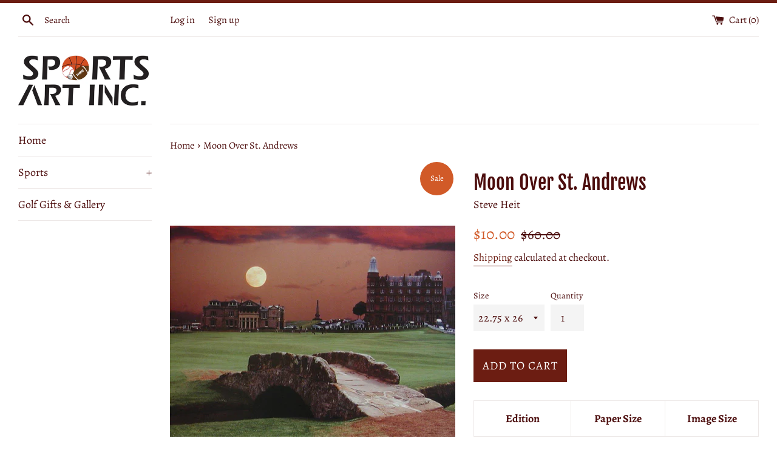

--- FILE ---
content_type: text/html; charset=utf-8
request_url: https://sportsartinc.com/products/moon-over-st-andrews
body_size: 17370
content:
<!doctype html>
<html class="supports-no-js" lang="en">
<head>
  <meta charset="utf-8">
  <meta http-equiv="X-UA-Compatible" content="IE=edge,chrome=1">
  <meta name="viewport" content="width=device-width,initial-scale=1">
  <meta name="theme-color" content="">
  <link rel="canonical" href="https://sportsartinc.com/products/moon-over-st-andrews">

  

  <title>
  Moon Over St. Andrews &ndash; Sports Art Inc
  </title>

  
    <meta name="description" content="As a golfer you will find little else quite as breathtaking as the moon setting over the clubhouse &amp; Swilcan bridge at St Andrews Old golf course.">
  

  <!-- /snippets/social-meta-tags.liquid -->




<meta property="og:site_name" content="Sports Art Inc">
<meta property="og:url" content="https://sportsartinc.com/products/moon-over-st-andrews">
<meta property="og:title" content="Moon Over St. Andrews">
<meta property="og:type" content="product">
<meta property="og:description" content="As a golfer you will find little else quite as breathtaking as the moon setting over the clubhouse &amp; Swilcan bridge at St Andrews Old golf course.">

  <meta property="og:price:amount" content="10.00">
  <meta property="og:price:currency" content="USD">

<meta property="og:image" content="http://sportsartinc.com/cdn/shop/products/H501_1200x1200.jpg?v=1601653963">
<meta property="og:image:secure_url" content="https://sportsartinc.com/cdn/shop/products/H501_1200x1200.jpg?v=1601653963">


<meta name="twitter:card" content="summary_large_image">
<meta name="twitter:title" content="Moon Over St. Andrews">
<meta name="twitter:description" content="As a golfer you will find little else quite as breathtaking as the moon setting over the clubhouse &amp; Swilcan bridge at St Andrews Old golf course.">


  <script>
    document.documentElement.className = document.documentElement.className.replace('supports-no-js', 'supports-js');

    var theme = {
      mapStrings: {
        addressError: "Error looking up that address",
        addressNoResults: "No results for that address",
        addressQueryLimit: "You have exceeded the Google API usage limit. Consider upgrading to a \u003ca href=\"https:\/\/developers.google.com\/maps\/premium\/usage-limits\"\u003ePremium Plan\u003c\/a\u003e.",
        authError: "There was a problem authenticating your Google Maps account."
      }
    }
  </script>

  <link href="//sportsartinc.com/cdn/shop/t/3/assets/theme.scss.css?v=126410841153634080621759261076" rel="stylesheet" type="text/css" media="all" />

  <script>window.performance && window.performance.mark && window.performance.mark('shopify.content_for_header.start');</script><meta id="shopify-digital-wallet" name="shopify-digital-wallet" content="/47371976868/digital_wallets/dialog">
<meta name="shopify-checkout-api-token" content="dadadbad083f1f5ecffa68971c42d61e">
<meta id="in-context-paypal-metadata" data-shop-id="47371976868" data-venmo-supported="false" data-environment="production" data-locale="en_US" data-paypal-v4="true" data-currency="USD">
<link rel="alternate" type="application/json+oembed" href="https://sportsartinc.com/products/moon-over-st-andrews.oembed">
<script async="async" src="/checkouts/internal/preloads.js?locale=en-US"></script>
<link rel="preconnect" href="https://shop.app" crossorigin="anonymous">
<script async="async" src="https://shop.app/checkouts/internal/preloads.js?locale=en-US&shop_id=47371976868" crossorigin="anonymous"></script>
<script id="apple-pay-shop-capabilities" type="application/json">{"shopId":47371976868,"countryCode":"US","currencyCode":"USD","merchantCapabilities":["supports3DS"],"merchantId":"gid:\/\/shopify\/Shop\/47371976868","merchantName":"Sports Art Inc","requiredBillingContactFields":["postalAddress","email"],"requiredShippingContactFields":["postalAddress","email"],"shippingType":"shipping","supportedNetworks":["visa","masterCard","amex","discover","elo","jcb"],"total":{"type":"pending","label":"Sports Art Inc","amount":"1.00"},"shopifyPaymentsEnabled":true,"supportsSubscriptions":true}</script>
<script id="shopify-features" type="application/json">{"accessToken":"dadadbad083f1f5ecffa68971c42d61e","betas":["rich-media-storefront-analytics"],"domain":"sportsartinc.com","predictiveSearch":true,"shopId":47371976868,"locale":"en"}</script>
<script>var Shopify = Shopify || {};
Shopify.shop = "sports-art-inc.myshopify.com";
Shopify.locale = "en";
Shopify.currency = {"active":"USD","rate":"1.0"};
Shopify.country = "US";
Shopify.theme = {"name":"Simple","id":110804762788,"schema_name":"Simple","schema_version":"12.0.4","theme_store_id":578,"role":"main"};
Shopify.theme.handle = "null";
Shopify.theme.style = {"id":null,"handle":null};
Shopify.cdnHost = "sportsartinc.com/cdn";
Shopify.routes = Shopify.routes || {};
Shopify.routes.root = "/";</script>
<script type="module">!function(o){(o.Shopify=o.Shopify||{}).modules=!0}(window);</script>
<script>!function(o){function n(){var o=[];function n(){o.push(Array.prototype.slice.apply(arguments))}return n.q=o,n}var t=o.Shopify=o.Shopify||{};t.loadFeatures=n(),t.autoloadFeatures=n()}(window);</script>
<script>
  window.ShopifyPay = window.ShopifyPay || {};
  window.ShopifyPay.apiHost = "shop.app\/pay";
  window.ShopifyPay.redirectState = null;
</script>
<script id="shop-js-analytics" type="application/json">{"pageType":"product"}</script>
<script defer="defer" async type="module" src="//sportsartinc.com/cdn/shopifycloud/shop-js/modules/v2/client.init-shop-cart-sync_BdyHc3Nr.en.esm.js"></script>
<script defer="defer" async type="module" src="//sportsartinc.com/cdn/shopifycloud/shop-js/modules/v2/chunk.common_Daul8nwZ.esm.js"></script>
<script type="module">
  await import("//sportsartinc.com/cdn/shopifycloud/shop-js/modules/v2/client.init-shop-cart-sync_BdyHc3Nr.en.esm.js");
await import("//sportsartinc.com/cdn/shopifycloud/shop-js/modules/v2/chunk.common_Daul8nwZ.esm.js");

  window.Shopify.SignInWithShop?.initShopCartSync?.({"fedCMEnabled":true,"windoidEnabled":true});

</script>
<script>
  window.Shopify = window.Shopify || {};
  if (!window.Shopify.featureAssets) window.Shopify.featureAssets = {};
  window.Shopify.featureAssets['shop-js'] = {"shop-cart-sync":["modules/v2/client.shop-cart-sync_QYOiDySF.en.esm.js","modules/v2/chunk.common_Daul8nwZ.esm.js"],"init-fed-cm":["modules/v2/client.init-fed-cm_DchLp9rc.en.esm.js","modules/v2/chunk.common_Daul8nwZ.esm.js"],"shop-button":["modules/v2/client.shop-button_OV7bAJc5.en.esm.js","modules/v2/chunk.common_Daul8nwZ.esm.js"],"init-windoid":["modules/v2/client.init-windoid_DwxFKQ8e.en.esm.js","modules/v2/chunk.common_Daul8nwZ.esm.js"],"shop-cash-offers":["modules/v2/client.shop-cash-offers_DWtL6Bq3.en.esm.js","modules/v2/chunk.common_Daul8nwZ.esm.js","modules/v2/chunk.modal_CQq8HTM6.esm.js"],"shop-toast-manager":["modules/v2/client.shop-toast-manager_CX9r1SjA.en.esm.js","modules/v2/chunk.common_Daul8nwZ.esm.js"],"init-shop-email-lookup-coordinator":["modules/v2/client.init-shop-email-lookup-coordinator_UhKnw74l.en.esm.js","modules/v2/chunk.common_Daul8nwZ.esm.js"],"pay-button":["modules/v2/client.pay-button_DzxNnLDY.en.esm.js","modules/v2/chunk.common_Daul8nwZ.esm.js"],"avatar":["modules/v2/client.avatar_BTnouDA3.en.esm.js"],"init-shop-cart-sync":["modules/v2/client.init-shop-cart-sync_BdyHc3Nr.en.esm.js","modules/v2/chunk.common_Daul8nwZ.esm.js"],"shop-login-button":["modules/v2/client.shop-login-button_D8B466_1.en.esm.js","modules/v2/chunk.common_Daul8nwZ.esm.js","modules/v2/chunk.modal_CQq8HTM6.esm.js"],"init-customer-accounts-sign-up":["modules/v2/client.init-customer-accounts-sign-up_C8fpPm4i.en.esm.js","modules/v2/client.shop-login-button_D8B466_1.en.esm.js","modules/v2/chunk.common_Daul8nwZ.esm.js","modules/v2/chunk.modal_CQq8HTM6.esm.js"],"init-shop-for-new-customer-accounts":["modules/v2/client.init-shop-for-new-customer-accounts_CVTO0Ztu.en.esm.js","modules/v2/client.shop-login-button_D8B466_1.en.esm.js","modules/v2/chunk.common_Daul8nwZ.esm.js","modules/v2/chunk.modal_CQq8HTM6.esm.js"],"init-customer-accounts":["modules/v2/client.init-customer-accounts_dRgKMfrE.en.esm.js","modules/v2/client.shop-login-button_D8B466_1.en.esm.js","modules/v2/chunk.common_Daul8nwZ.esm.js","modules/v2/chunk.modal_CQq8HTM6.esm.js"],"shop-follow-button":["modules/v2/client.shop-follow-button_CkZpjEct.en.esm.js","modules/v2/chunk.common_Daul8nwZ.esm.js","modules/v2/chunk.modal_CQq8HTM6.esm.js"],"lead-capture":["modules/v2/client.lead-capture_BntHBhfp.en.esm.js","modules/v2/chunk.common_Daul8nwZ.esm.js","modules/v2/chunk.modal_CQq8HTM6.esm.js"],"checkout-modal":["modules/v2/client.checkout-modal_CfxcYbTm.en.esm.js","modules/v2/chunk.common_Daul8nwZ.esm.js","modules/v2/chunk.modal_CQq8HTM6.esm.js"],"shop-login":["modules/v2/client.shop-login_Da4GZ2H6.en.esm.js","modules/v2/chunk.common_Daul8nwZ.esm.js","modules/v2/chunk.modal_CQq8HTM6.esm.js"],"payment-terms":["modules/v2/client.payment-terms_MV4M3zvL.en.esm.js","modules/v2/chunk.common_Daul8nwZ.esm.js","modules/v2/chunk.modal_CQq8HTM6.esm.js"]};
</script>
<script id="__st">var __st={"a":47371976868,"offset":-21600,"reqid":"4b36350f-ef2f-491f-8206-9f6dbf969e29-1768969434","pageurl":"sportsartinc.com\/products\/moon-over-st-andrews","u":"130993d243dc","p":"product","rtyp":"product","rid":5636213768356};</script>
<script>window.ShopifyPaypalV4VisibilityTracking = true;</script>
<script id="captcha-bootstrap">!function(){'use strict';const t='contact',e='account',n='new_comment',o=[[t,t],['blogs',n],['comments',n],[t,'customer']],c=[[e,'customer_login'],[e,'guest_login'],[e,'recover_customer_password'],[e,'create_customer']],r=t=>t.map((([t,e])=>`form[action*='/${t}']:not([data-nocaptcha='true']) input[name='form_type'][value='${e}']`)).join(','),a=t=>()=>t?[...document.querySelectorAll(t)].map((t=>t.form)):[];function s(){const t=[...o],e=r(t);return a(e)}const i='password',u='form_key',d=['recaptcha-v3-token','g-recaptcha-response','h-captcha-response',i],f=()=>{try{return window.sessionStorage}catch{return}},m='__shopify_v',_=t=>t.elements[u];function p(t,e,n=!1){try{const o=window.sessionStorage,c=JSON.parse(o.getItem(e)),{data:r}=function(t){const{data:e,action:n}=t;return t[m]||n?{data:e,action:n}:{data:t,action:n}}(c);for(const[e,n]of Object.entries(r))t.elements[e]&&(t.elements[e].value=n);n&&o.removeItem(e)}catch(o){console.error('form repopulation failed',{error:o})}}const l='form_type',E='cptcha';function T(t){t.dataset[E]=!0}const w=window,h=w.document,L='Shopify',v='ce_forms',y='captcha';let A=!1;((t,e)=>{const n=(g='f06e6c50-85a8-45c8-87d0-21a2b65856fe',I='https://cdn.shopify.com/shopifycloud/storefront-forms-hcaptcha/ce_storefront_forms_captcha_hcaptcha.v1.5.2.iife.js',D={infoText:'Protected by hCaptcha',privacyText:'Privacy',termsText:'Terms'},(t,e,n)=>{const o=w[L][v],c=o.bindForm;if(c)return c(t,g,e,D).then(n);var r;o.q.push([[t,g,e,D],n]),r=I,A||(h.body.append(Object.assign(h.createElement('script'),{id:'captcha-provider',async:!0,src:r})),A=!0)});var g,I,D;w[L]=w[L]||{},w[L][v]=w[L][v]||{},w[L][v].q=[],w[L][y]=w[L][y]||{},w[L][y].protect=function(t,e){n(t,void 0,e),T(t)},Object.freeze(w[L][y]),function(t,e,n,w,h,L){const[v,y,A,g]=function(t,e,n){const i=e?o:[],u=t?c:[],d=[...i,...u],f=r(d),m=r(i),_=r(d.filter((([t,e])=>n.includes(e))));return[a(f),a(m),a(_),s()]}(w,h,L),I=t=>{const e=t.target;return e instanceof HTMLFormElement?e:e&&e.form},D=t=>v().includes(t);t.addEventListener('submit',(t=>{const e=I(t);if(!e)return;const n=D(e)&&!e.dataset.hcaptchaBound&&!e.dataset.recaptchaBound,o=_(e),c=g().includes(e)&&(!o||!o.value);(n||c)&&t.preventDefault(),c&&!n&&(function(t){try{if(!f())return;!function(t){const e=f();if(!e)return;const n=_(t);if(!n)return;const o=n.value;o&&e.removeItem(o)}(t);const e=Array.from(Array(32),(()=>Math.random().toString(36)[2])).join('');!function(t,e){_(t)||t.append(Object.assign(document.createElement('input'),{type:'hidden',name:u})),t.elements[u].value=e}(t,e),function(t,e){const n=f();if(!n)return;const o=[...t.querySelectorAll(`input[type='${i}']`)].map((({name:t})=>t)),c=[...d,...o],r={};for(const[a,s]of new FormData(t).entries())c.includes(a)||(r[a]=s);n.setItem(e,JSON.stringify({[m]:1,action:t.action,data:r}))}(t,e)}catch(e){console.error('failed to persist form',e)}}(e),e.submit())}));const S=(t,e)=>{t&&!t.dataset[E]&&(n(t,e.some((e=>e===t))),T(t))};for(const o of['focusin','change'])t.addEventListener(o,(t=>{const e=I(t);D(e)&&S(e,y())}));const B=e.get('form_key'),M=e.get(l),P=B&&M;t.addEventListener('DOMContentLoaded',(()=>{const t=y();if(P)for(const e of t)e.elements[l].value===M&&p(e,B);[...new Set([...A(),...v().filter((t=>'true'===t.dataset.shopifyCaptcha))])].forEach((e=>S(e,t)))}))}(h,new URLSearchParams(w.location.search),n,t,e,['guest_login'])})(!0,!0)}();</script>
<script integrity="sha256-4kQ18oKyAcykRKYeNunJcIwy7WH5gtpwJnB7kiuLZ1E=" data-source-attribution="shopify.loadfeatures" defer="defer" src="//sportsartinc.com/cdn/shopifycloud/storefront/assets/storefront/load_feature-a0a9edcb.js" crossorigin="anonymous"></script>
<script crossorigin="anonymous" defer="defer" src="//sportsartinc.com/cdn/shopifycloud/storefront/assets/shopify_pay/storefront-65b4c6d7.js?v=20250812"></script>
<script data-source-attribution="shopify.dynamic_checkout.dynamic.init">var Shopify=Shopify||{};Shopify.PaymentButton=Shopify.PaymentButton||{isStorefrontPortableWallets:!0,init:function(){window.Shopify.PaymentButton.init=function(){};var t=document.createElement("script");t.src="https://sportsartinc.com/cdn/shopifycloud/portable-wallets/latest/portable-wallets.en.js",t.type="module",document.head.appendChild(t)}};
</script>
<script data-source-attribution="shopify.dynamic_checkout.buyer_consent">
  function portableWalletsHideBuyerConsent(e){var t=document.getElementById("shopify-buyer-consent"),n=document.getElementById("shopify-subscription-policy-button");t&&n&&(t.classList.add("hidden"),t.setAttribute("aria-hidden","true"),n.removeEventListener("click",e))}function portableWalletsShowBuyerConsent(e){var t=document.getElementById("shopify-buyer-consent"),n=document.getElementById("shopify-subscription-policy-button");t&&n&&(t.classList.remove("hidden"),t.removeAttribute("aria-hidden"),n.addEventListener("click",e))}window.Shopify?.PaymentButton&&(window.Shopify.PaymentButton.hideBuyerConsent=portableWalletsHideBuyerConsent,window.Shopify.PaymentButton.showBuyerConsent=portableWalletsShowBuyerConsent);
</script>
<script data-source-attribution="shopify.dynamic_checkout.cart.bootstrap">document.addEventListener("DOMContentLoaded",(function(){function t(){return document.querySelector("shopify-accelerated-checkout-cart, shopify-accelerated-checkout")}if(t())Shopify.PaymentButton.init();else{new MutationObserver((function(e,n){t()&&(Shopify.PaymentButton.init(),n.disconnect())})).observe(document.body,{childList:!0,subtree:!0})}}));
</script>
<link id="shopify-accelerated-checkout-styles" rel="stylesheet" media="screen" href="https://sportsartinc.com/cdn/shopifycloud/portable-wallets/latest/accelerated-checkout-backwards-compat.css" crossorigin="anonymous">
<style id="shopify-accelerated-checkout-cart">
        #shopify-buyer-consent {
  margin-top: 1em;
  display: inline-block;
  width: 100%;
}

#shopify-buyer-consent.hidden {
  display: none;
}

#shopify-subscription-policy-button {
  background: none;
  border: none;
  padding: 0;
  text-decoration: underline;
  font-size: inherit;
  cursor: pointer;
}

#shopify-subscription-policy-button::before {
  box-shadow: none;
}

      </style>

<script>window.performance && window.performance.mark && window.performance.mark('shopify.content_for_header.end');</script>

  <script src="//sportsartinc.com/cdn/shop/t/3/assets/jquery-1.11.0.min.js?v=32460426840832490021599587753" type="text/javascript"></script>
  <script src="//sportsartinc.com/cdn/shop/t/3/assets/modernizr.min.js?v=44044439420609591321599587754" type="text/javascript"></script>

  <script src="//sportsartinc.com/cdn/shop/t/3/assets/lazysizes.min.js?v=155223123402716617051599587754" async="async"></script>

  
<link href="https://monorail-edge.shopifysvc.com" rel="dns-prefetch">
<script>(function(){if ("sendBeacon" in navigator && "performance" in window) {try {var session_token_from_headers = performance.getEntriesByType('navigation')[0].serverTiming.find(x => x.name == '_s').description;} catch {var session_token_from_headers = undefined;}var session_cookie_matches = document.cookie.match(/_shopify_s=([^;]*)/);var session_token_from_cookie = session_cookie_matches && session_cookie_matches.length === 2 ? session_cookie_matches[1] : "";var session_token = session_token_from_headers || session_token_from_cookie || "";function handle_abandonment_event(e) {var entries = performance.getEntries().filter(function(entry) {return /monorail-edge.shopifysvc.com/.test(entry.name);});if (!window.abandonment_tracked && entries.length === 0) {window.abandonment_tracked = true;var currentMs = Date.now();var navigation_start = performance.timing.navigationStart;var payload = {shop_id: 47371976868,url: window.location.href,navigation_start,duration: currentMs - navigation_start,session_token,page_type: "product"};window.navigator.sendBeacon("https://monorail-edge.shopifysvc.com/v1/produce", JSON.stringify({schema_id: "online_store_buyer_site_abandonment/1.1",payload: payload,metadata: {event_created_at_ms: currentMs,event_sent_at_ms: currentMs}}));}}window.addEventListener('pagehide', handle_abandonment_event);}}());</script>
<script id="web-pixels-manager-setup">(function e(e,d,r,n,o){if(void 0===o&&(o={}),!Boolean(null===(a=null===(i=window.Shopify)||void 0===i?void 0:i.analytics)||void 0===a?void 0:a.replayQueue)){var i,a;window.Shopify=window.Shopify||{};var t=window.Shopify;t.analytics=t.analytics||{};var s=t.analytics;s.replayQueue=[],s.publish=function(e,d,r){return s.replayQueue.push([e,d,r]),!0};try{self.performance.mark("wpm:start")}catch(e){}var l=function(){var e={modern:/Edge?\/(1{2}[4-9]|1[2-9]\d|[2-9]\d{2}|\d{4,})\.\d+(\.\d+|)|Firefox\/(1{2}[4-9]|1[2-9]\d|[2-9]\d{2}|\d{4,})\.\d+(\.\d+|)|Chrom(ium|e)\/(9{2}|\d{3,})\.\d+(\.\d+|)|(Maci|X1{2}).+ Version\/(15\.\d+|(1[6-9]|[2-9]\d|\d{3,})\.\d+)([,.]\d+|)( \(\w+\)|)( Mobile\/\w+|) Safari\/|Chrome.+OPR\/(9{2}|\d{3,})\.\d+\.\d+|(CPU[ +]OS|iPhone[ +]OS|CPU[ +]iPhone|CPU IPhone OS|CPU iPad OS)[ +]+(15[._]\d+|(1[6-9]|[2-9]\d|\d{3,})[._]\d+)([._]\d+|)|Android:?[ /-](13[3-9]|1[4-9]\d|[2-9]\d{2}|\d{4,})(\.\d+|)(\.\d+|)|Android.+Firefox\/(13[5-9]|1[4-9]\d|[2-9]\d{2}|\d{4,})\.\d+(\.\d+|)|Android.+Chrom(ium|e)\/(13[3-9]|1[4-9]\d|[2-9]\d{2}|\d{4,})\.\d+(\.\d+|)|SamsungBrowser\/([2-9]\d|\d{3,})\.\d+/,legacy:/Edge?\/(1[6-9]|[2-9]\d|\d{3,})\.\d+(\.\d+|)|Firefox\/(5[4-9]|[6-9]\d|\d{3,})\.\d+(\.\d+|)|Chrom(ium|e)\/(5[1-9]|[6-9]\d|\d{3,})\.\d+(\.\d+|)([\d.]+$|.*Safari\/(?![\d.]+ Edge\/[\d.]+$))|(Maci|X1{2}).+ Version\/(10\.\d+|(1[1-9]|[2-9]\d|\d{3,})\.\d+)([,.]\d+|)( \(\w+\)|)( Mobile\/\w+|) Safari\/|Chrome.+OPR\/(3[89]|[4-9]\d|\d{3,})\.\d+\.\d+|(CPU[ +]OS|iPhone[ +]OS|CPU[ +]iPhone|CPU IPhone OS|CPU iPad OS)[ +]+(10[._]\d+|(1[1-9]|[2-9]\d|\d{3,})[._]\d+)([._]\d+|)|Android:?[ /-](13[3-9]|1[4-9]\d|[2-9]\d{2}|\d{4,})(\.\d+|)(\.\d+|)|Mobile Safari.+OPR\/([89]\d|\d{3,})\.\d+\.\d+|Android.+Firefox\/(13[5-9]|1[4-9]\d|[2-9]\d{2}|\d{4,})\.\d+(\.\d+|)|Android.+Chrom(ium|e)\/(13[3-9]|1[4-9]\d|[2-9]\d{2}|\d{4,})\.\d+(\.\d+|)|Android.+(UC? ?Browser|UCWEB|U3)[ /]?(15\.([5-9]|\d{2,})|(1[6-9]|[2-9]\d|\d{3,})\.\d+)\.\d+|SamsungBrowser\/(5\.\d+|([6-9]|\d{2,})\.\d+)|Android.+MQ{2}Browser\/(14(\.(9|\d{2,})|)|(1[5-9]|[2-9]\d|\d{3,})(\.\d+|))(\.\d+|)|K[Aa][Ii]OS\/(3\.\d+|([4-9]|\d{2,})\.\d+)(\.\d+|)/},d=e.modern,r=e.legacy,n=navigator.userAgent;return n.match(d)?"modern":n.match(r)?"legacy":"unknown"}(),u="modern"===l?"modern":"legacy",c=(null!=n?n:{modern:"",legacy:""})[u],f=function(e){return[e.baseUrl,"/wpm","/b",e.hashVersion,"modern"===e.buildTarget?"m":"l",".js"].join("")}({baseUrl:d,hashVersion:r,buildTarget:u}),m=function(e){var d=e.version,r=e.bundleTarget,n=e.surface,o=e.pageUrl,i=e.monorailEndpoint;return{emit:function(e){var a=e.status,t=e.errorMsg,s=(new Date).getTime(),l=JSON.stringify({metadata:{event_sent_at_ms:s},events:[{schema_id:"web_pixels_manager_load/3.1",payload:{version:d,bundle_target:r,page_url:o,status:a,surface:n,error_msg:t},metadata:{event_created_at_ms:s}}]});if(!i)return console&&console.warn&&console.warn("[Web Pixels Manager] No Monorail endpoint provided, skipping logging."),!1;try{return self.navigator.sendBeacon.bind(self.navigator)(i,l)}catch(e){}var u=new XMLHttpRequest;try{return u.open("POST",i,!0),u.setRequestHeader("Content-Type","text/plain"),u.send(l),!0}catch(e){return console&&console.warn&&console.warn("[Web Pixels Manager] Got an unhandled error while logging to Monorail."),!1}}}}({version:r,bundleTarget:l,surface:e.surface,pageUrl:self.location.href,monorailEndpoint:e.monorailEndpoint});try{o.browserTarget=l,function(e){var d=e.src,r=e.async,n=void 0===r||r,o=e.onload,i=e.onerror,a=e.sri,t=e.scriptDataAttributes,s=void 0===t?{}:t,l=document.createElement("script"),u=document.querySelector("head"),c=document.querySelector("body");if(l.async=n,l.src=d,a&&(l.integrity=a,l.crossOrigin="anonymous"),s)for(var f in s)if(Object.prototype.hasOwnProperty.call(s,f))try{l.dataset[f]=s[f]}catch(e){}if(o&&l.addEventListener("load",o),i&&l.addEventListener("error",i),u)u.appendChild(l);else{if(!c)throw new Error("Did not find a head or body element to append the script");c.appendChild(l)}}({src:f,async:!0,onload:function(){if(!function(){var e,d;return Boolean(null===(d=null===(e=window.Shopify)||void 0===e?void 0:e.analytics)||void 0===d?void 0:d.initialized)}()){var d=window.webPixelsManager.init(e)||void 0;if(d){var r=window.Shopify.analytics;r.replayQueue.forEach((function(e){var r=e[0],n=e[1],o=e[2];d.publishCustomEvent(r,n,o)})),r.replayQueue=[],r.publish=d.publishCustomEvent,r.visitor=d.visitor,r.initialized=!0}}},onerror:function(){return m.emit({status:"failed",errorMsg:"".concat(f," has failed to load")})},sri:function(e){var d=/^sha384-[A-Za-z0-9+/=]+$/;return"string"==typeof e&&d.test(e)}(c)?c:"",scriptDataAttributes:o}),m.emit({status:"loading"})}catch(e){m.emit({status:"failed",errorMsg:(null==e?void 0:e.message)||"Unknown error"})}}})({shopId: 47371976868,storefrontBaseUrl: "https://sportsartinc.com",extensionsBaseUrl: "https://extensions.shopifycdn.com/cdn/shopifycloud/web-pixels-manager",monorailEndpoint: "https://monorail-edge.shopifysvc.com/unstable/produce_batch",surface: "storefront-renderer",enabledBetaFlags: ["2dca8a86"],webPixelsConfigList: [{"id":"189104292","eventPayloadVersion":"v1","runtimeContext":"LAX","scriptVersion":"1","type":"CUSTOM","privacyPurposes":["ANALYTICS"],"name":"Google Analytics tag (migrated)"},{"id":"shopify-app-pixel","configuration":"{}","eventPayloadVersion":"v1","runtimeContext":"STRICT","scriptVersion":"0450","apiClientId":"shopify-pixel","type":"APP","privacyPurposes":["ANALYTICS","MARKETING"]},{"id":"shopify-custom-pixel","eventPayloadVersion":"v1","runtimeContext":"LAX","scriptVersion":"0450","apiClientId":"shopify-pixel","type":"CUSTOM","privacyPurposes":["ANALYTICS","MARKETING"]}],isMerchantRequest: false,initData: {"shop":{"name":"Sports Art Inc","paymentSettings":{"currencyCode":"USD"},"myshopifyDomain":"sports-art-inc.myshopify.com","countryCode":"US","storefrontUrl":"https:\/\/sportsartinc.com"},"customer":null,"cart":null,"checkout":null,"productVariants":[{"price":{"amount":10.0,"currencyCode":"USD"},"product":{"title":"Moon Over St. Andrews","vendor":"Steve Heit","id":"5636213768356","untranslatedTitle":"Moon Over St. Andrews","url":"\/products\/moon-over-st-andrews","type":"Golf"},"id":"36412290269348","image":{"src":"\/\/sportsartinc.com\/cdn\/shop\/products\/H501.jpg?v=1601653963"},"sku":"H501","title":"22.75 x 26","untranslatedTitle":"22.75 x 26"},{"price":{"amount":10.0,"currencyCode":"USD"},"product":{"title":"Moon Over St. Andrews","vendor":"Steve Heit","id":"5636213768356","untranslatedTitle":"Moon Over St. Andrews","url":"\/products\/moon-over-st-andrews","type":"Golf"},"id":"36412290302116","image":{"src":"\/\/sportsartinc.com\/cdn\/shop\/products\/H501.jpg?v=1601653963"},"sku":"H501M","title":"10.75 x 14.5","untranslatedTitle":"10.75 x 14.5"}],"purchasingCompany":null},},"https://sportsartinc.com/cdn","fcfee988w5aeb613cpc8e4bc33m6693e112",{"modern":"","legacy":""},{"shopId":"47371976868","storefrontBaseUrl":"https:\/\/sportsartinc.com","extensionBaseUrl":"https:\/\/extensions.shopifycdn.com\/cdn\/shopifycloud\/web-pixels-manager","surface":"storefront-renderer","enabledBetaFlags":"[\"2dca8a86\"]","isMerchantRequest":"false","hashVersion":"fcfee988w5aeb613cpc8e4bc33m6693e112","publish":"custom","events":"[[\"page_viewed\",{}],[\"product_viewed\",{\"productVariant\":{\"price\":{\"amount\":10.0,\"currencyCode\":\"USD\"},\"product\":{\"title\":\"Moon Over St. Andrews\",\"vendor\":\"Steve Heit\",\"id\":\"5636213768356\",\"untranslatedTitle\":\"Moon Over St. Andrews\",\"url\":\"\/products\/moon-over-st-andrews\",\"type\":\"Golf\"},\"id\":\"36412290269348\",\"image\":{\"src\":\"\/\/sportsartinc.com\/cdn\/shop\/products\/H501.jpg?v=1601653963\"},\"sku\":\"H501\",\"title\":\"22.75 x 26\",\"untranslatedTitle\":\"22.75 x 26\"}}]]"});</script><script>
  window.ShopifyAnalytics = window.ShopifyAnalytics || {};
  window.ShopifyAnalytics.meta = window.ShopifyAnalytics.meta || {};
  window.ShopifyAnalytics.meta.currency = 'USD';
  var meta = {"product":{"id":5636213768356,"gid":"gid:\/\/shopify\/Product\/5636213768356","vendor":"Steve Heit","type":"Golf","handle":"moon-over-st-andrews","variants":[{"id":36412290269348,"price":1000,"name":"Moon Over St. Andrews - 22.75 x 26","public_title":"22.75 x 26","sku":"H501"},{"id":36412290302116,"price":1000,"name":"Moon Over St. Andrews - 10.75 x 14.5","public_title":"10.75 x 14.5","sku":"H501M"}],"remote":false},"page":{"pageType":"product","resourceType":"product","resourceId":5636213768356,"requestId":"4b36350f-ef2f-491f-8206-9f6dbf969e29-1768969434"}};
  for (var attr in meta) {
    window.ShopifyAnalytics.meta[attr] = meta[attr];
  }
</script>
<script class="analytics">
  (function () {
    var customDocumentWrite = function(content) {
      var jquery = null;

      if (window.jQuery) {
        jquery = window.jQuery;
      } else if (window.Checkout && window.Checkout.$) {
        jquery = window.Checkout.$;
      }

      if (jquery) {
        jquery('body').append(content);
      }
    };

    var hasLoggedConversion = function(token) {
      if (token) {
        return document.cookie.indexOf('loggedConversion=' + token) !== -1;
      }
      return false;
    }

    var setCookieIfConversion = function(token) {
      if (token) {
        var twoMonthsFromNow = new Date(Date.now());
        twoMonthsFromNow.setMonth(twoMonthsFromNow.getMonth() + 2);

        document.cookie = 'loggedConversion=' + token + '; expires=' + twoMonthsFromNow;
      }
    }

    var trekkie = window.ShopifyAnalytics.lib = window.trekkie = window.trekkie || [];
    if (trekkie.integrations) {
      return;
    }
    trekkie.methods = [
      'identify',
      'page',
      'ready',
      'track',
      'trackForm',
      'trackLink'
    ];
    trekkie.factory = function(method) {
      return function() {
        var args = Array.prototype.slice.call(arguments);
        args.unshift(method);
        trekkie.push(args);
        return trekkie;
      };
    };
    for (var i = 0; i < trekkie.methods.length; i++) {
      var key = trekkie.methods[i];
      trekkie[key] = trekkie.factory(key);
    }
    trekkie.load = function(config) {
      trekkie.config = config || {};
      trekkie.config.initialDocumentCookie = document.cookie;
      var first = document.getElementsByTagName('script')[0];
      var script = document.createElement('script');
      script.type = 'text/javascript';
      script.onerror = function(e) {
        var scriptFallback = document.createElement('script');
        scriptFallback.type = 'text/javascript';
        scriptFallback.onerror = function(error) {
                var Monorail = {
      produce: function produce(monorailDomain, schemaId, payload) {
        var currentMs = new Date().getTime();
        var event = {
          schema_id: schemaId,
          payload: payload,
          metadata: {
            event_created_at_ms: currentMs,
            event_sent_at_ms: currentMs
          }
        };
        return Monorail.sendRequest("https://" + monorailDomain + "/v1/produce", JSON.stringify(event));
      },
      sendRequest: function sendRequest(endpointUrl, payload) {
        // Try the sendBeacon API
        if (window && window.navigator && typeof window.navigator.sendBeacon === 'function' && typeof window.Blob === 'function' && !Monorail.isIos12()) {
          var blobData = new window.Blob([payload], {
            type: 'text/plain'
          });

          if (window.navigator.sendBeacon(endpointUrl, blobData)) {
            return true;
          } // sendBeacon was not successful

        } // XHR beacon

        var xhr = new XMLHttpRequest();

        try {
          xhr.open('POST', endpointUrl);
          xhr.setRequestHeader('Content-Type', 'text/plain');
          xhr.send(payload);
        } catch (e) {
          console.log(e);
        }

        return false;
      },
      isIos12: function isIos12() {
        return window.navigator.userAgent.lastIndexOf('iPhone; CPU iPhone OS 12_') !== -1 || window.navigator.userAgent.lastIndexOf('iPad; CPU OS 12_') !== -1;
      }
    };
    Monorail.produce('monorail-edge.shopifysvc.com',
      'trekkie_storefront_load_errors/1.1',
      {shop_id: 47371976868,
      theme_id: 110804762788,
      app_name: "storefront",
      context_url: window.location.href,
      source_url: "//sportsartinc.com/cdn/s/trekkie.storefront.cd680fe47e6c39ca5d5df5f0a32d569bc48c0f27.min.js"});

        };
        scriptFallback.async = true;
        scriptFallback.src = '//sportsartinc.com/cdn/s/trekkie.storefront.cd680fe47e6c39ca5d5df5f0a32d569bc48c0f27.min.js';
        first.parentNode.insertBefore(scriptFallback, first);
      };
      script.async = true;
      script.src = '//sportsartinc.com/cdn/s/trekkie.storefront.cd680fe47e6c39ca5d5df5f0a32d569bc48c0f27.min.js';
      first.parentNode.insertBefore(script, first);
    };
    trekkie.load(
      {"Trekkie":{"appName":"storefront","development":false,"defaultAttributes":{"shopId":47371976868,"isMerchantRequest":null,"themeId":110804762788,"themeCityHash":"4897931785063478541","contentLanguage":"en","currency":"USD","eventMetadataId":"93c34761-c4e9-4c39-8ade-7b2add1658f9"},"isServerSideCookieWritingEnabled":true,"monorailRegion":"shop_domain","enabledBetaFlags":["65f19447"]},"Session Attribution":{},"S2S":{"facebookCapiEnabled":false,"source":"trekkie-storefront-renderer","apiClientId":580111}}
    );

    var loaded = false;
    trekkie.ready(function() {
      if (loaded) return;
      loaded = true;

      window.ShopifyAnalytics.lib = window.trekkie;

      var originalDocumentWrite = document.write;
      document.write = customDocumentWrite;
      try { window.ShopifyAnalytics.merchantGoogleAnalytics.call(this); } catch(error) {};
      document.write = originalDocumentWrite;

      window.ShopifyAnalytics.lib.page(null,{"pageType":"product","resourceType":"product","resourceId":5636213768356,"requestId":"4b36350f-ef2f-491f-8206-9f6dbf969e29-1768969434","shopifyEmitted":true});

      var match = window.location.pathname.match(/checkouts\/(.+)\/(thank_you|post_purchase)/)
      var token = match? match[1]: undefined;
      if (!hasLoggedConversion(token)) {
        setCookieIfConversion(token);
        window.ShopifyAnalytics.lib.track("Viewed Product",{"currency":"USD","variantId":36412290269348,"productId":5636213768356,"productGid":"gid:\/\/shopify\/Product\/5636213768356","name":"Moon Over St. Andrews - 22.75 x 26","price":"10.00","sku":"H501","brand":"Steve Heit","variant":"22.75 x 26","category":"Golf","nonInteraction":true,"remote":false},undefined,undefined,{"shopifyEmitted":true});
      window.ShopifyAnalytics.lib.track("monorail:\/\/trekkie_storefront_viewed_product\/1.1",{"currency":"USD","variantId":36412290269348,"productId":5636213768356,"productGid":"gid:\/\/shopify\/Product\/5636213768356","name":"Moon Over St. Andrews - 22.75 x 26","price":"10.00","sku":"H501","brand":"Steve Heit","variant":"22.75 x 26","category":"Golf","nonInteraction":true,"remote":false,"referer":"https:\/\/sportsartinc.com\/products\/moon-over-st-andrews"});
      }
    });


        var eventsListenerScript = document.createElement('script');
        eventsListenerScript.async = true;
        eventsListenerScript.src = "//sportsartinc.com/cdn/shopifycloud/storefront/assets/shop_events_listener-3da45d37.js";
        document.getElementsByTagName('head')[0].appendChild(eventsListenerScript);

})();</script>
  <script>
  if (!window.ga || (window.ga && typeof window.ga !== 'function')) {
    window.ga = function ga() {
      (window.ga.q = window.ga.q || []).push(arguments);
      if (window.Shopify && window.Shopify.analytics && typeof window.Shopify.analytics.publish === 'function') {
        window.Shopify.analytics.publish("ga_stub_called", {}, {sendTo: "google_osp_migration"});
      }
      console.error("Shopify's Google Analytics stub called with:", Array.from(arguments), "\nSee https://help.shopify.com/manual/promoting-marketing/pixels/pixel-migration#google for more information.");
    };
    if (window.Shopify && window.Shopify.analytics && typeof window.Shopify.analytics.publish === 'function') {
      window.Shopify.analytics.publish("ga_stub_initialized", {}, {sendTo: "google_osp_migration"});
    }
  }
</script>
<script
  defer
  src="https://sportsartinc.com/cdn/shopifycloud/perf-kit/shopify-perf-kit-3.0.4.min.js"
  data-application="storefront-renderer"
  data-shop-id="47371976868"
  data-render-region="gcp-us-central1"
  data-page-type="product"
  data-theme-instance-id="110804762788"
  data-theme-name="Simple"
  data-theme-version="12.0.4"
  data-monorail-region="shop_domain"
  data-resource-timing-sampling-rate="10"
  data-shs="true"
  data-shs-beacon="true"
  data-shs-export-with-fetch="true"
  data-shs-logs-sample-rate="1"
  data-shs-beacon-endpoint="https://sportsartinc.com/api/collect"
></script>
</head>

<body id="moon-over-st-andrews" class="template-product">

  <a class="in-page-link visually-hidden skip-link" href="#MainContent">Skip to content</a>

  <div id="shopify-section-header" class="shopify-section">

  <style>
    .site-header__logo {
      width: 215px;
    }
    #HeaderLogoWrapper {
      max-width: 215px !important;
    }
  </style>
  <div class="page-border"></div>


<div class="site-wrapper">
  <div class="top-bar grid">

    <div class="grid__item medium-up--one-fifth small--one-half">
      <div class="top-bar__search">
        <a href="/search" class="medium-up--hide">
          <svg aria-hidden="true" focusable="false" role="presentation" class="icon icon-search" viewBox="0 0 20 20"><path fill="#444" d="M18.64 17.02l-5.31-5.31c.81-1.08 1.26-2.43 1.26-3.87C14.5 4.06 11.44 1 7.75 1S1 4.06 1 7.75s3.06 6.75 6.75 6.75c1.44 0 2.79-.45 3.87-1.26l5.31 5.31c.45.45 1.26.54 1.71.09.45-.36.45-1.17 0-1.62zM3.25 7.75c0-2.52 1.98-4.5 4.5-4.5s4.5 1.98 4.5 4.5-1.98 4.5-4.5 4.5-4.5-1.98-4.5-4.5z"/></svg>
        </a>
        <form action="/search" method="get" class="search-bar small--hide" role="search">
          
          <button type="submit" class="search-bar__submit">
            <svg aria-hidden="true" focusable="false" role="presentation" class="icon icon-search" viewBox="0 0 20 20"><path fill="#444" d="M18.64 17.02l-5.31-5.31c.81-1.08 1.26-2.43 1.26-3.87C14.5 4.06 11.44 1 7.75 1S1 4.06 1 7.75s3.06 6.75 6.75 6.75c1.44 0 2.79-.45 3.87-1.26l5.31 5.31c.45.45 1.26.54 1.71.09.45-.36.45-1.17 0-1.62zM3.25 7.75c0-2.52 1.98-4.5 4.5-4.5s4.5 1.98 4.5 4.5-1.98 4.5-4.5 4.5-4.5-1.98-4.5-4.5z"/></svg>
            <span class="icon__fallback-text">Search</span>
          </button>
          <input type="search" name="q" class="search-bar__input" value="" placeholder="Search" aria-label="Search">
        </form>
      </div>
    </div>

    
      <div class="grid__item medium-up--two-fifths small--hide">
        <span class="customer-links small--hide">
          
            <a href="https://sportsartinc.com/customer_authentication/redirect?locale=en&amp;region_country=US" id="customer_login_link">Log in</a>
            <span class="vertical-divider"></span>
            <a href="https://shopify.com/47371976868/account?locale=en" id="customer_register_link">Sign up</a>
          
        </span>
      </div>
    

    <div class="grid__item  medium-up--two-fifths  small--one-half text-right">
      <a href="/cart" class="site-header__cart">
        <svg aria-hidden="true" focusable="false" role="presentation" class="icon icon-cart" viewBox="0 0 20 20"><path fill="#444" d="M18.936 5.564c-.144-.175-.35-.207-.55-.207h-.003L6.774 4.286c-.272 0-.417.089-.491.18-.079.096-.16.263-.094.585l2.016 5.705c.163.407.642.673 1.068.673h8.401c.433 0 .854-.285.941-.725l.484-4.571c.045-.221-.015-.388-.163-.567z"/><path fill="#444" d="M17.107 12.5H7.659L4.98 4.117l-.362-1.059c-.138-.401-.292-.559-.695-.559H.924c-.411 0-.748.303-.748.714s.337.714.748.714h2.413l3.002 9.48c.126.38.295.52.942.52h9.825c.411 0 .748-.303.748-.714s-.336-.714-.748-.714zM10.424 16.23a1.498 1.498 0 1 1-2.997 0 1.498 1.498 0 0 1 2.997 0zM16.853 16.23a1.498 1.498 0 1 1-2.997 0 1.498 1.498 0 0 1 2.997 0z"/></svg>
        <span class="small--hide">
          Cart
          (<span id="CartCount">0</span>)
        </span>
      </a>
    </div>
  </div>

  <hr class="small--hide hr--border">

  <header class="site-header grid medium-up--grid--table" role="banner">
    <div class="grid__item small--text-center">
      <div itemscope itemtype="http://schema.org/Organization">
        

          <div id="HeaderLogoWrapper" class="supports-js">
            <a href="/" itemprop="url" style="padding-top:38.67024448419797%; display: block;">
              <img id="HeaderLogo"
                   class="lazyload"
                   src="//sportsartinc.com/cdn/shop/files/Sports_Art_Inc_Logo-1.3_150x150.jpg?v=1614301419"
                   data-src="//sportsartinc.com/cdn/shop/files/Sports_Art_Inc_Logo-1.3_{width}x.jpg?v=1614301419"
                   data-widths="[180, 360, 540, 720, 900, 1080, 1296, 1512, 1728, 2048]"
                   data-aspectratio="0.8"
                   data-sizes="auto"
                   alt="Sports Art Inc"
                   itemprop="logo">
            </a>
          </div>
          <noscript>
            
            <a href="/" itemprop="url">
              <img class="site-header__logo" src="//sportsartinc.com/cdn/shop/files/Sports_Art_Inc_Logo-1.3_215x.jpg?v=1614301419"
              srcset="//sportsartinc.com/cdn/shop/files/Sports_Art_Inc_Logo-1.3_215x.jpg?v=1614301419 1x, //sportsartinc.com/cdn/shop/files/Sports_Art_Inc_Logo-1.3_215x@2x.jpg?v=1614301419 2x"
              alt="Sports Art Inc"
              itemprop="logo">
            </a>
          </noscript>
          
        
      </div>
    </div>
    
  </header>
</div>




</div>

    

  <div class="site-wrapper">

    <div class="grid">

      <div id="shopify-section-sidebar" class="shopify-section"><div data-section-id="sidebar" data-section-type="sidebar-section">
  <nav class="grid__item small--text-center medium-up--one-fifth" role="navigation">
    <hr class="hr--small medium-up--hide">
    <button id="ToggleMobileMenu" class="mobile-menu-icon medium-up--hide" aria-haspopup="true" aria-owns="SiteNav">
      <span class="line"></span>
      <span class="line"></span>
      <span class="line"></span>
      <span class="line"></span>
      <span class="icon__fallback-text">Menu</span>
    </button>
    <div id="SiteNav" class="site-nav" role="menu">
      <ul class="list--nav">
        
          
          
            <li class="site-nav__item">
              <a href="/" class="site-nav__link">Home</a>
            </li>
          
        
          
          
            

            

            <li class="site-nav--has-submenu site-nav__item">
              <button class="site-nav__link btn--link site-nav__expand" aria-expanded="false" aria-controls="Collapsible-2">
                Sports
                <span class="site-nav__link__text" aria-hidden="true">+</span>
              </button>
              <ul id="Collapsible-2" class="site-nav__submenu site-nav__submenu--collapsed" aria-hidden="true" style="display: none;">
                
                  
                    <li >
                      <a href="/collections/sports/All-Sports" class="site-nav__link">All</a>
                    </li>
                  
                
                  
                    

                    

                    <li class="site-nav--has-submenu">
                      <button class="site-nav__link btn--link site-nav__expand" aria-expanded="false" aria-controls="Collapsible-2-2">
                        Auto Racing
                        <span class="site-nav__link__text" aria-hidden="true">+</span>
                      </button>
                      <ul id="Collapsible-2-2" class="site-nav__submenu site-nav__submenu--grandchild site-nav__submenu--collapsed" aria-hidden="true" style="display: none;">
                        
                          <li class="site-nav__grandchild">
                            <a href="/collections/sports/Auto-Racing" class="site-nav__link">All</a>
                          </li>
                        
                          <li class="site-nav__grandchild">
                            <a href="/collections/artists/Anne-Peyton" class="site-nav__link">Anne Peyton</a>
                          </li>
                        
                          <li class="site-nav__grandchild">
                            <a href="/collections/artists/Carmen-Console" class="site-nav__link">Carmen Console</a>
                          </li>
                        
                          <li class="site-nav__grandchild">
                            <a href="/collections/artists/David-Lord" class="site-nav__link">David Lord</a>
                          </li>
                        
                          <li class="site-nav__grandchild">
                            <a href="/collections/artists/Gavin-Macleod" class="site-nav__link">Gavin Macleod</a>
                          </li>
                        
                          <li class="site-nav__grandchild">
                            <a href="/collections/artists/Helen-Flint" class="site-nav__link">Helen Flint</a>
                          </li>
                        
                          <li class="site-nav__grandchild">
                            <a href="/collections/artists/Jeff-Zwart" class="site-nav__link">Jeff Zwart</a>
                          </li>
                        
                          <li class="site-nav__grandchild">
                            <a href="/collections/artists/Joe-Barden" class="site-nav__link">Joe Barden</a>
                          </li>
                        
                          <li class="site-nav__grandchild">
                            <a href="/collections/artists/Robert-Stephen-Simon" class="site-nav__link">Robert Stephen Simon</a>
                          </li>
                        
                      </ul>
                    </li>
                  
                
                  
                    

                    

                    <li class="site-nav--has-submenu">
                      <button class="site-nav__link btn--link site-nav__expand" aria-expanded="false" aria-controls="Collapsible-2-3">
                        Baseball
                        <span class="site-nav__link__text" aria-hidden="true">+</span>
                      </button>
                      <ul id="Collapsible-2-3" class="site-nav__submenu site-nav__submenu--grandchild site-nav__submenu--collapsed" aria-hidden="true" style="display: none;">
                        
                          <li class="site-nav__grandchild">
                            <a href="/collections/sports/Baseball" class="site-nav__link">All</a>
                          </li>
                        
                          <li class="site-nav__grandchild">
                            <a href="/collections/artists/Brownell" class="site-nav__link">Brownell</a>
                          </li>
                        
                          <li class="site-nav__grandchild">
                            <a href="/collections/artists/Dwight-Baird" class="site-nav__link">Dwight Baird</a>
                          </li>
                        
                          <li class="site-nav__grandchild">
                            <a href="/collections/artists/Ira-Rosen" class="site-nav__link">Ira Rosen</a>
                          </li>
                        
                          <li class="site-nav__grandchild">
                            <a href="/collections/artists/Scott-Medlock" class="site-nav__link">Scott Medlock</a>
                          </li>
                        
                          <li class="site-nav__grandchild">
                            <a href="/collections/artists/Sketch-Bailey" class="site-nav__link">Sketch Bailey</a>
                          </li>
                        
                          <li class="site-nav__grandchild">
                            <a href="/collections/artists/Tom-Mckinney" class="site-nav__link">Tom Mckinney</a>
                          </li>
                        
                      </ul>
                    </li>
                  
                
                  
                    <li >
                      <a href="/collections/sports/Basketball" class="site-nav__link">Basketball</a>
                    </li>
                  
                
                  
                    <li >
                      <a href="/collections/sports/Ice-Skating" class="site-nav__link">Ice Skating</a>
                    </li>
                  
                
                  
                    

                    

                    <li class="site-nav--has-submenu">
                      <button class="site-nav__link btn--link site-nav__expand" aria-expanded="false" aria-controls="Collapsible-2-6">
                        Football
                        <span class="site-nav__link__text" aria-hidden="true">+</span>
                      </button>
                      <ul id="Collapsible-2-6" class="site-nav__submenu site-nav__submenu--grandchild site-nav__submenu--collapsed" aria-hidden="true" style="display: none;">
                        
                          <li class="site-nav__grandchild">
                            <a href="/collections/sports/Football" class="site-nav__link">All</a>
                          </li>
                        
                          <li class="site-nav__grandchild">
                            <a href="/collections/artists/Alan-F-Zuniga" class="site-nav__link">Alan F Zuniga</a>
                          </li>
                        
                          <li class="site-nav__grandchild">
                            <a href="/collections/artists/Bernie-Fuchs" class="site-nav__link">Bernie Fuchs</a>
                          </li>
                        
                          <li class="site-nav__grandchild">
                            <a href="/collections/artists/Thomas-Needham" class="site-nav__link">Thomas Needham</a>
                          </li>
                        
                          <li class="site-nav__grandchild">
                            <a href="/collections/artists/Savage" class="site-nav__link">Savage</a>
                          </li>
                        
                          <li class="site-nav__grandchild">
                            <a href="/collections/artists/Mike-Smith+Football" class="site-nav__link">Mike Smith</a>
                          </li>
                        
                      </ul>
                    </li>
                  
                
                  
                    

                    

                    <li class="site-nav--has-submenu">
                      <button class="site-nav__link btn--link site-nav__expand" aria-expanded="false" aria-controls="Collapsible-2-7">
                        Golf
                        <span class="site-nav__link__text" aria-hidden="true">+</span>
                      </button>
                      <ul id="Collapsible-2-7" class="site-nav__submenu site-nav__submenu--grandchild site-nav__submenu--collapsed" aria-hidden="true" style="display: none;">
                        
                          <li class="site-nav__grandchild">
                            <a href="/collections/sports/Golf" class="site-nav__link">All</a>
                          </li>
                        
                          <li class="site-nav__grandchild">
                            <a href="/collections/artists/Brent-Hayes" class="site-nav__link">Brent Hayes</a>
                          </li>
                        
                          <li class="site-nav__grandchild">
                            <a href="/collections/artists/Bobby-J-Sikes" class="site-nav__link">Bobby J Sikes</a>
                          </li>
                        
                          <li class="site-nav__grandchild">
                            <a href="/collections/artists/Graeme-W-Baxter" class="site-nav__link">Graeme W Baxter</a>
                          </li>
                        
                          <li class="site-nav__grandchild">
                            <a href="/collections/artists/Kenneth-Reed" class="site-nav__link">Kenneth Reed</a>
                          </li>
                        
                          <li class="site-nav__grandchild">
                            <a href="/collections/artists/Linda-Hartough" class="site-nav__link">Linda Hartough</a>
                          </li>
                        
                          <li class="site-nav__grandchild">
                            <a href="/collections/artists/Loyal-H-%22Bud%22-Chapman" class="site-nav__link">Loyal H &quot;Bud&quot; Chapman</a>
                          </li>
                        
                          <li class="site-nav__grandchild">
                            <a href="/collections/artists/Marci-Rule" class="site-nav__link">Marci Rule</a>
                          </li>
                        
                          <li class="site-nav__grandchild">
                            <a href="/collections/artists/Mark-King" class="site-nav__link">Mark King</a>
                          </li>
                        
                          <li class="site-nav__grandchild">
                            <a href="/collections/artists/Nancy-Raborn" class="site-nav__link">Nancy Raborn</a>
                          </li>
                        
                          <li class="site-nav__grandchild">
                            <a href="/collections/artists/Nobel-Powell-III" class="site-nav__link">Nobel Powell III</a>
                          </li>
                        
                          <li class="site-nav__grandchild">
                            <a href="/collections/artists/Norman-Orr" class="site-nav__link">Norman Orr</a>
                          </li>
                        
                          <li class="site-nav__grandchild">
                            <a href="/collections/artists/Ralph-Furmanski" class="site-nav__link">Ralph Furmanski </a>
                          </li>
                        
                          <li class="site-nav__grandchild">
                            <a href="/collections/artists/Reginald-E-Higgins" class="site-nav__link">Reginald E Higgins</a>
                          </li>
                        
                          <li class="site-nav__grandchild">
                            <a href="/collections/artists/Ron-Watts" class="site-nav__link">Ron Watts</a>
                          </li>
                        
                          <li class="site-nav__grandchild">
                            <a href="/collections/artists/Ronald-Lewis" class="site-nav__link">Ronald Lewis</a>
                          </li>
                        
                          <li class="site-nav__grandchild">
                            <a href="/collections/artists/Rick-L-Hicks" class="site-nav__link">Rick L Hicks</a>
                          </li>
                        
                          <li class="site-nav__grandchild">
                            <a href="/collections/artists/Simon-Stallwood" class="site-nav__link">Simon Stallwood</a>
                          </li>
                        
                          <li class="site-nav__grandchild">
                            <a href="/collections/artists/Spalding" class="site-nav__link">Spalding</a>
                          </li>
                        
                          <li class="site-nav__grandchild">
                            <a href="/collections/artists/Silver" class="site-nav__link">Silver</a>
                          </li>
                        
                          <li class="site-nav__grandchild">
                            <a href="/collections/artists/Steve-Heit" class="site-nav__link">Steve Heit</a>
                          </li>
                        
                          <li class="site-nav__grandchild">
                            <a href="/collections/artists/Tom-Lynch" class="site-nav__link">Tom Lynch</a>
                          </li>
                        
                      </ul>
                    </li>
                  
                
                  
                    <li >
                      <a href="/collections/sports/Gymnastics" class="site-nav__link">Gymnastics</a>
                    </li>
                  
                
                  
                    

                    

                    <li class="site-nav--has-submenu">
                      <button class="site-nav__link btn--link site-nav__expand" aria-expanded="false" aria-controls="Collapsible-2-9">
                        Hockey
                        <span class="site-nav__link__text" aria-hidden="true">+</span>
                      </button>
                      <ul id="Collapsible-2-9" class="site-nav__submenu site-nav__submenu--grandchild site-nav__submenu--collapsed" aria-hidden="true" style="display: none;">
                        
                          <li class="site-nav__grandchild">
                            <a href="/collections/sports/Hockey" class="site-nav__link">All</a>
                          </li>
                        
                          <li class="site-nav__grandchild">
                            <a href="/collections/artists/Paul-Caccamo" class="site-nav__link">Paul Caccamo</a>
                          </li>
                        
                          <li class="site-nav__grandchild">
                            <a href="/collections/artists/Savage" class="site-nav__link">Savage</a>
                          </li>
                        
                      </ul>
                    </li>
                  
                
                  
                    

                    

                    <li class="site-nav--has-submenu">
                      <button class="site-nav__link btn--link site-nav__expand" aria-expanded="false" aria-controls="Collapsible-2-10">
                        Horse Racing
                        <span class="site-nav__link__text" aria-hidden="true">+</span>
                      </button>
                      <ul id="Collapsible-2-10" class="site-nav__submenu site-nav__submenu--grandchild site-nav__submenu--collapsed" aria-hidden="true" style="display: none;">
                        
                          <li class="site-nav__grandchild">
                            <a href="/collections/sports/Horse-Racing" class="site-nav__link">All</a>
                          </li>
                        
                          <li class="site-nav__grandchild">
                            <a href="/collections/artists/Rebecca-Blanchard" class="site-nav__link">Rebecca Blanchard</a>
                          </li>
                        
                          <li class="site-nav__grandchild">
                            <a href="/collections/artists/Shaun-Kinley" class="site-nav__link">Shaun Kinley</a>
                          </li>
                        
                          <li class="site-nav__grandchild">
                            <a href="/collections/artists/Smollin" class="site-nav__link">Smollin</a>
                          </li>
                        
                      </ul>
                    </li>
                  
                
                  
                    <li >
                      <a href="/collections/sports/Soccer" class="site-nav__link">Soccer</a>
                    </li>
                  
                
                  
                    <li >
                      <a href="/collections/sports/Olympic-Games" class="site-nav__link">Olympics</a>
                    </li>
                  
                
                  
                    

                    

                    <li class="site-nav--has-submenu">
                      <button class="site-nav__link btn--link site-nav__expand" aria-expanded="false" aria-controls="Collapsible-2-13">
                        Misc
                        <span class="site-nav__link__text" aria-hidden="true">+</span>
                      </button>
                      <ul id="Collapsible-2-13" class="site-nav__submenu site-nav__submenu--grandchild site-nav__submenu--collapsed" aria-hidden="true" style="display: none;">
                        
                          <li class="site-nav__grandchild">
                            <a href="/collections/sports/Ballet" class="site-nav__link">Ballet</a>
                          </li>
                        
                          <li class="site-nav__grandchild">
                            <a href="/collections/sports/Cycling" class="site-nav__link">Cycling</a>
                          </li>
                        
                          <li class="site-nav__grandchild">
                            <a href="/collections/sports/Fitness" class="site-nav__link">Fitness</a>
                          </li>
                        
                          <li class="site-nav__grandchild">
                            <a href="/collections/sports/Fishing" class="site-nav__link">Fishing</a>
                          </li>
                        
                          <li class="site-nav__grandchild">
                            <a href="/collections/sports/Karate" class="site-nav__link">Karate</a>
                          </li>
                        
                          <li class="site-nav__grandchild">
                            <a href="/collections/sports/Motivation" class="site-nav__link">Motivational</a>
                          </li>
                        
                          <li class="site-nav__grandchild">
                            <a href="/collections/sports/Tennis" class="site-nav__link">Tennis</a>
                          </li>
                        
                          <li class="site-nav__grandchild">
                            <a href="/collections/sports/Sailing" class="site-nav__link">Sailing</a>
                          </li>
                        
                      </ul>
                    </li>
                  
                
              </ul>
            </li>
          
        
          
          
            <li class="site-nav__item">
              <a href="http://www.golfgiftsgallery.com" class="site-nav__link">Golf Gifts &amp; Gallery</a>
            </li>
          
        
        
          
            <li>
              <a href="https://sportsartinc.com/customer_authentication/redirect?locale=en&region_country=US" class="site-nav__link site-nav--account medium-up--hide">Log in</a>
            </li>
            <li>
              <a href="https://shopify.com/47371976868/account?locale=en" class="site-nav__link site-nav--account medium-up--hide">Sign up</a>
            </li>
          
        
      </ul>
      <ul class="list--inline social-links">
        
        
        
        
        
        
        
        
        
        
        
      </ul>
    </div>
    <hr class="medium-up--hide hr--small ">
  </nav>
</div>




</div>

      <main class="main-content grid__item medium-up--four-fifths" id="MainContent" role="main">
        
          <hr class="hr--border-top small--hide">
        
        
          <nav class="breadcrumb-nav small--text-center" aria-label="You are here">
  <span itemscope itemtype="http://schema.org/BreadcrumbList">
    <span itemprop="itemListElement" itemscope itemtype="http://schema.org/ListItem">
      <a href="/" itemprop="item" title="Back to the frontpage">
        <span itemprop="name">Home</span>
      </a>
      <span itemprop="position" hidden>1</span>
    </span>
    <span class="breadcrumb-nav__separator" aria-hidden="true">›</span>
  
      
      <span itemprop="itemListElement" itemscope itemtype="http://schema.org/ListItem">
        <span itemprop="name">Moon Over St. Andrews</span>
        
        
        <span itemprop="position" hidden>2</span>
      </span>
    
  </span>
</nav>

        
        

<div id="shopify-section-product-template" class="shopify-section"><!-- /templates/product.liquid -->
<div itemscope itemtype="http://schema.org/Product" id="ProductSection" data-section-id="product-template" data-section-type="product-template" data-image-zoom-type="none" data-show-extra-tab="true" data-extra-tab-content="" data-cart-enable-ajax="true" data-enable-history-state="true">

  <meta itemprop="name" content="Moon Over St. Andrews">
  <meta itemprop="url" content="https://sportsartinc.com/products/moon-over-st-andrews">
  <meta itemprop="image" content="//sportsartinc.com/cdn/shop/products/H501_grande.jpg?v=1601653963">

  
  
<div class="grid product-single">

    <div class="grid__item medium-up--one-half">
      
        
        
<style>
  

  @media screen and (min-width: 750px) { 
    #ProductImage-19747735404708 {
      max-width: 480.0px;
      max-height: 600px;
    }
    #ProductImageWrapper-19747735404708 {
      max-width: 480.0px;
    }
   } 

  
    
    @media screen and (max-width: 749px) {
      #ProductImage-19747735404708 {
        max-width: 576.0px;
        max-height: 720px;
      }
      #ProductImageWrapper-19747735404708 {
        max-width: 576.0px;
      }
    }
  
</style>


        <div id="ProductImageWrapper-19747735404708" class="product-single__featured-image-wrapper supports-js" data-image-id="19747735404708">
          <div class="product-single__photos" data-image-id="19747735404708" style="padding-top:125.0%;">
            <img id="ProductImage-19747735404708"
                 class="product-single__photo lazyload"
                 
                 src="//sportsartinc.com/cdn/shop/products/H501_200x200.jpg?v=1601653963"
                 data-src="//sportsartinc.com/cdn/shop/products/H501_{width}x.jpg?v=1601653963"
                 data-widths="[180, 360, 470, 600, 750, 940, 1080, 1296, 1512, 1728, 2048]"
                 data-aspectratio="0.8"
                 data-sizes="auto"
                 alt="Moon Over St. Andrews">
          </div>
          
            <span class="badge badge--sale"><span>Sale</span></span>
          
        </div>
      

      <noscript>
        <img src="//sportsartinc.com/cdn/shop/products/H501_grande.jpg?v=1601653963" alt="Moon Over St. Andrews">
      </noscript>

      

      
    </div>

    <div class="grid__item medium-up--one-half">
      <div class="product-single__meta small--text-center">
        <h1 class="product-single__title" itemprop="name">Moon Over St. Andrews</h1>

        
          <p class="product-single__vendor" itemprop="brand">Steve Heit</p>
        

        <div itemprop="offers" itemscope itemtype="http://schema.org/Offer">
          <meta itemprop="priceCurrency" content="USD">

          <link itemprop="availability" href="http://schema.org/InStock">

          <p class="product-single__prices">
            
              <span id="ComparePriceA11y" class="visually-hidden">Sale price</span>
            
            <span id="ProductPrice" class="product-single__price" itemprop="price" content="10.0">
              $10.00
            </span>

            
              <span id="PriceA11y" class="visually-hidden">Regular price</span>
              <s class="product-single__price--compare" id="ComparePrice">
                $60.00
              </s>
            

            
          </p><div class="product-single__policies rte"><a href="/policies/shipping-policy">Shipping</a> calculated at checkout.
</div><form method="post" action="/cart/add" id="product_form_5636213768356" accept-charset="UTF-8" class="product-form" enctype="multipart/form-data"><input type="hidden" name="form_type" value="product" /><input type="hidden" name="utf8" value="✓" />
            <select name="id" id="ProductSelect-product-template" class="product-single__variants">
              
                
                  <option  selected="selected"  data-sku="H501" value="36412290269348">22.75 x 26 - $10.00 USD</option>
                
              
                
                  <option  data-sku="H501M" value="36412290302116">10.75 x 14.5 - $10.00 USD</option>
                
              
            </select>

            
              <div class="product-single__quantity">
                <label for="Quantity">Quantity</label>
                <input type="number" id="Quantity" name="quantity" value="1" min="1">
              </div>
            

            <div class="product-single__cart-submit-wrapper">
              <button type="submit" name="add" id="AddToCart" class="btn product-single__cart-submit" data-cart-url="/cart">
                <span id="AddToCartText">Add to Cart</span>
              </button>
              
            </div>

          <input type="hidden" name="product-id" value="5636213768356" /><input type="hidden" name="section-id" value="product-template" /></form>

        </div>

        

  
    
      <div class="product-single__description rte" itemprop="description">
        <table style="width: 100%;"><tbody>
<tr style="height: 25px;">
<th style="height: 20px; width: 34%;">Edition</th>
<th style="height: 20px; width: 33%;">Paper Size</th>
<th style="height: 20px; width: 33%;">Image Size</th>
</tr>
<tr style="height: 25px;">
<td style="height: 20px; width: 34%;">O </td>
<td style="height: 20px; width: 33%;">22.75 x 26</td>
<td style="height: 20px; width: 33%;">16.75 x 21</td>
</tr>
<tr style="height: 25px;">
<td style="height: 20px; width: 34%;">O </td>
<td style="height: 20px; width: 33%;">10.75 x 14.5</td>
<td style="height: 20px; width: 33%;">7.5 x 12.5</td>
</tr>
</tbody></table><p><br>As a golfer you will find little else quite as breathtaking as the moon setting over the clubhouse &amp; Swilcan bridge at St Andrews Old golf course. </p><p><br><strong>About the Artist: </strong>A world-renowned sports photographer, Steve Heit’s love of travel and photography has been developing since his childhood. Heit’s keen eye for visual imagery was nurtured with studies in art and photography at New York’s School of Visual Arts and the Fashion Institute of Technology. Steve’s love of sports, especially golf, has been elegantly captured on film.</p>
      </div>
    
  


        

        
          <!-- /snippets/social-sharing.liquid -->
<div class="social-sharing" data-permalink="">
  
    <a target="_blank" href="//www.facebook.com/sharer.php?u=https://sportsartinc.com/products/moon-over-st-andrews" class="social-sharing__link" title="Share on Facebook">
      <svg aria-hidden="true" focusable="false" role="presentation" class="icon icon-facebook" viewBox="0 0 20 20"><path fill="#444" d="M18.05.811q.439 0 .744.305t.305.744v16.637q0 .439-.305.744t-.744.305h-4.732v-7.221h2.415l.342-2.854h-2.757v-1.83q0-.659.293-1t1.073-.342h1.488V3.762q-.976-.098-2.171-.098-1.634 0-2.635.964t-1 2.72V9.47H7.951v2.854h2.415v7.221H1.413q-.439 0-.744-.305t-.305-.744V1.859q0-.439.305-.744T1.413.81H18.05z"/></svg>
      <span aria-hidden="true">Share</span>
      <span class="visually-hidden">Share on Facebook</span>
    </a>
  

  
    <a target="_blank" href="//twitter.com/share?text=Moon%20Over%20St.%20Andrews&amp;url=https://sportsartinc.com/products/moon-over-st-andrews" class="social-sharing__link" title="Tweet on Twitter">
      <svg aria-hidden="true" focusable="false" role="presentation" class="icon icon-twitter" viewBox="0 0 20 20"><path fill="#444" d="M19.551 4.208q-.815 1.202-1.956 2.038 0 .082.02.255t.02.255q0 1.589-.469 3.179t-1.426 3.036-2.272 2.567-3.158 1.793-3.963.672q-3.301 0-6.031-1.773.571.041.937.041 2.751 0 4.911-1.671-1.284-.02-2.292-.784T2.456 11.85q.346.082.754.082.55 0 1.039-.163-1.365-.285-2.262-1.365T1.09 7.918v-.041q.774.408 1.773.448-.795-.53-1.263-1.396t-.469-1.864q0-1.019.509-1.997 1.487 1.854 3.596 2.924T9.81 7.184q-.143-.509-.143-.897 0-1.63 1.161-2.781t2.832-1.151q.815 0 1.569.326t1.284.917q1.345-.265 2.506-.958-.428 1.386-1.732 2.18 1.243-.163 2.262-.611z"/></svg>
      <span aria-hidden="true">Tweet</span>
      <span class="visually-hidden">Tweet on Twitter</span>
    </a>
  

  
    <a target="_blank" href="//pinterest.com/pin/create/button/?url=https://sportsartinc.com/products/moon-over-st-andrews&amp;media=//sportsartinc.com/cdn/shop/products/H501_1024x1024.jpg?v=1601653963&amp;description=Moon%20Over%20St.%20Andrews" class="social-sharing__link" title="Pin on Pinterest">
      <svg aria-hidden="true" focusable="false" role="presentation" class="icon icon-pinterest" viewBox="0 0 20 20"><path fill="#444" d="M9.958.811q1.903 0 3.635.744t2.988 2 2 2.988.744 3.635q0 2.537-1.256 4.696t-3.415 3.415-4.696 1.256q-1.39 0-2.659-.366.707-1.147.951-2.025l.659-2.561q.244.463.903.817t1.39.354q1.464 0 2.622-.842t1.793-2.305.634-3.293q0-2.171-1.671-3.769t-4.257-1.598q-1.586 0-2.903.537T5.298 5.897 4.066 7.775t-.427 2.037q0 1.268.476 2.22t1.427 1.342q.171.073.293.012t.171-.232q.171-.61.195-.756.098-.268-.122-.512-.634-.707-.634-1.83 0-1.854 1.281-3.183t3.354-1.329q1.83 0 2.854 1t1.025 2.61q0 1.342-.366 2.476t-1.049 1.817-1.561.683q-.732 0-1.195-.537t-.293-1.269q.098-.342.256-.878t.268-.915.207-.817.098-.732q0-.61-.317-1t-.927-.39q-.756 0-1.269.695t-.512 1.744q0 .39.061.756t.134.537l.073.171q-1 4.342-1.22 5.098-.195.927-.146 2.171-2.513-1.122-4.062-3.44T.59 10.177q0-3.879 2.744-6.623T9.957.81z"/></svg>
      <span aria-hidden="true">Pin it</span>
      <span class="visually-hidden">Pin on Pinterest</span>
    </a>
  
</div>

        
      </div>
    </div>

  </div>

  
</div>


  <script type="application/json" id="ProductJson-product-template">
    {"id":5636213768356,"title":"Moon Over St. Andrews","handle":"moon-over-st-andrews","description":"\u003ctable style=\"width: 100%;\"\u003e\u003ctbody\u003e\n\u003ctr style=\"height: 25px;\"\u003e\n\u003cth style=\"height: 20px; width: 34%;\"\u003eEdition\u003c\/th\u003e\n\u003cth style=\"height: 20px; width: 33%;\"\u003ePaper Size\u003c\/th\u003e\n\u003cth style=\"height: 20px; width: 33%;\"\u003eImage Size\u003c\/th\u003e\n\u003c\/tr\u003e\n\u003ctr style=\"height: 25px;\"\u003e\n\u003ctd style=\"height: 20px; width: 34%;\"\u003eO \u003c\/td\u003e\n\u003ctd style=\"height: 20px; width: 33%;\"\u003e22.75 x 26\u003c\/td\u003e\n\u003ctd style=\"height: 20px; width: 33%;\"\u003e16.75 x 21\u003c\/td\u003e\n\u003c\/tr\u003e\n\u003ctr style=\"height: 25px;\"\u003e\n\u003ctd style=\"height: 20px; width: 34%;\"\u003eO \u003c\/td\u003e\n\u003ctd style=\"height: 20px; width: 33%;\"\u003e10.75 x 14.5\u003c\/td\u003e\n\u003ctd style=\"height: 20px; width: 33%;\"\u003e7.5 x 12.5\u003c\/td\u003e\n\u003c\/tr\u003e\n\u003c\/tbody\u003e\u003c\/table\u003e\u003cp\u003e\u003cbr\u003eAs a golfer you will find little else quite as breathtaking as the moon setting over the clubhouse \u0026amp; Swilcan bridge at St Andrews Old golf course. \u003c\/p\u003e\u003cp\u003e\u003cbr\u003e\u003cstrong\u003eAbout the Artist: \u003c\/strong\u003eA world-renowned sports photographer, Steve Heit’s love of travel and photography has been developing since his childhood. Heit’s keen eye for visual imagery was nurtured with studies in art and photography at New York’s School of Visual Arts and the Fashion Institute of Technology. Steve’s love of sports, especially golf, has been elegantly captured on film.\u003c\/p\u003e","published_at":"2020-09-04T10:59:19-05:00","created_at":"2020-09-04T10:59:18-05:00","vendor":"Steve Heit","type":"Golf","tags":["All Sports","Golf","Steve Heit"],"price":1000,"price_min":1000,"price_max":1000,"available":true,"price_varies":false,"compare_at_price":1600,"compare_at_price_min":1600,"compare_at_price_max":6000,"compare_at_price_varies":true,"variants":[{"id":36412290269348,"title":"22.75 x 26","option1":"22.75 x 26","option2":null,"option3":null,"sku":"H501","requires_shipping":true,"taxable":true,"featured_image":null,"available":true,"name":"Moon Over St. Andrews - 22.75 x 26","public_title":"22.75 x 26","options":["22.75 x 26"],"price":1000,"weight":0,"compare_at_price":6000,"inventory_management":"shopify","barcode":null,"requires_selling_plan":false,"selling_plan_allocations":[]},{"id":36412290302116,"title":"10.75 x 14.5","option1":"10.75 x 14.5","option2":null,"option3":null,"sku":"H501M","requires_shipping":true,"taxable":true,"featured_image":null,"available":true,"name":"Moon Over St. Andrews - 10.75 x 14.5","public_title":"10.75 x 14.5","options":["10.75 x 14.5"],"price":1000,"weight":0,"compare_at_price":1600,"inventory_management":"shopify","barcode":null,"requires_selling_plan":false,"selling_plan_allocations":[]}],"images":["\/\/sportsartinc.com\/cdn\/shop\/products\/H501.jpg?v=1601653963"],"featured_image":"\/\/sportsartinc.com\/cdn\/shop\/products\/H501.jpg?v=1601653963","options":["Size"],"media":[{"alt":null,"id":11923042959524,"position":1,"preview_image":{"aspect_ratio":0.8,"height":4000,"width":3200,"src":"\/\/sportsartinc.com\/cdn\/shop\/products\/H501.jpg?v=1601653963"},"aspect_ratio":0.8,"height":4000,"media_type":"image","src":"\/\/sportsartinc.com\/cdn\/shop\/products\/H501.jpg?v=1601653963","width":3200}],"requires_selling_plan":false,"selling_plan_groups":[],"content":"\u003ctable style=\"width: 100%;\"\u003e\u003ctbody\u003e\n\u003ctr style=\"height: 25px;\"\u003e\n\u003cth style=\"height: 20px; width: 34%;\"\u003eEdition\u003c\/th\u003e\n\u003cth style=\"height: 20px; width: 33%;\"\u003ePaper Size\u003c\/th\u003e\n\u003cth style=\"height: 20px; width: 33%;\"\u003eImage Size\u003c\/th\u003e\n\u003c\/tr\u003e\n\u003ctr style=\"height: 25px;\"\u003e\n\u003ctd style=\"height: 20px; width: 34%;\"\u003eO \u003c\/td\u003e\n\u003ctd style=\"height: 20px; width: 33%;\"\u003e22.75 x 26\u003c\/td\u003e\n\u003ctd style=\"height: 20px; width: 33%;\"\u003e16.75 x 21\u003c\/td\u003e\n\u003c\/tr\u003e\n\u003ctr style=\"height: 25px;\"\u003e\n\u003ctd style=\"height: 20px; width: 34%;\"\u003eO \u003c\/td\u003e\n\u003ctd style=\"height: 20px; width: 33%;\"\u003e10.75 x 14.5\u003c\/td\u003e\n\u003ctd style=\"height: 20px; width: 33%;\"\u003e7.5 x 12.5\u003c\/td\u003e\n\u003c\/tr\u003e\n\u003c\/tbody\u003e\u003c\/table\u003e\u003cp\u003e\u003cbr\u003eAs a golfer you will find little else quite as breathtaking as the moon setting over the clubhouse \u0026amp; Swilcan bridge at St Andrews Old golf course. \u003c\/p\u003e\u003cp\u003e\u003cbr\u003e\u003cstrong\u003eAbout the Artist: \u003c\/strong\u003eA world-renowned sports photographer, Steve Heit’s love of travel and photography has been developing since his childhood. Heit’s keen eye for visual imagery was nurtured with studies in art and photography at New York’s School of Visual Arts and the Fashion Institute of Technology. Steve’s love of sports, especially golf, has been elegantly captured on film.\u003c\/p\u003e"}
  </script>


<script>
  // Override default values of shop.strings for each template.
  // Alternate product templates can change values of
  // add to cart button, sold out, and unavailable states here.
  window.productStrings = {
    addToCart: "Add to Cart",
    soldOut: "Sold Out",
    unavailable: "Unavailable"
  }
</script>




</div>
<div id="shopify-section-product-recommendations" class="shopify-section"><div data-base-url="/recommendations/products" data-product-id="5636213768356" data-section-id="product-recommendations" data-section-type="product-recommendations"></div>
</div>
      </main>

    </div>

    <hr>

    <div id="shopify-section-footer" class="shopify-section"><footer class="site-footer" role="contentinfo" data-section-id="footer" data-section-type="footer-section">

  <div class="grid">

    

    
      
          <div class="grid__item medium-up--one-quarter small--one-whole">
            
              <h3 class="site-footer__section-title">Legend</h3>
            
            <div class="rte"><p>Sports Art Inc., a division of Golf Gifts &amp; Gallery Inc., has always strived to be the one-stop shop for distribution of sports art to retailers. We&#x27;re now venturing for the first time in direct-to-consumer sales without any of the middleman markup.</p><p>S/N/A - Signed and Numbered by the artist, Autographed by the subject, limited edition print</p><p>S/N - Signed and Numbered by the artist, limited edition print</p><p>O/S - Open edition print Signed by the artist</p><p>O/A - Open edition print Autographed by the subject</p><p>O - Open edition print</p></div>
          </div>

        
    
      
          <div class="grid__item medium-up--one-quarter small--one-whole">
            
              <h3 class="site-footer__section-title">Contact us</h3>
            
            <div class="rte"><p>custserv@golfgiftsgallery.com</p><p>(262) 279-2612</p></div>
          </div>

        
    
      
          <div class="grid__item medium-up--one-quarter small--one-whole">
            
            <h3 class="site-footer__section-title">Be in the know</h3>
            <form method="post" action="/contact#contact_form" id="contact_form" accept-charset="UTF-8" class="contact-form"><input type="hidden" name="form_type" value="customer" /><input type="hidden" name="utf8" value="✓" />
  
  
    <input type="hidden" name="contact[tags]" value="newsletter">
    <label for="NewsletterEmail" class="newsletter-label">
      
        <div class="rte"><p>Promotions, new products and sales. Directly to your inbox.</p></div>
      
    </label>
    <div class="input-group">
      <input type="email" value="" placeholder="Your email" name="contact[email]" id="NewsletterEmail" class="input-group__field site-footer__newsletter-input" autocorrect="off" autocapitalize="off">
      <div class="input-group__btn">
        <button type="submit" class="btn" name="commit" id="Subscribe">
          <span >Subscribe</span>
          
        </button>
      </div>
    </div>
  
</form>

          </div>

      
    
      
          <div class="grid__item medium-up--one-quarter small--one-whole">
            
              <h3 class="site-footer__section-title">Policies</h3>
            
            <ul class="site-footer__menu">
              
                <li><a href="/policies/shipping-policy">Shipping Policy</a></li>
              
                <li><a href="/policies/privacy-policy">Privacy Policy</a></li>
              
                <li><a href="/policies/refund-policy">Refund Policy</a></li>
              
                <li><a href="/policies/terms-of-service">Terms of Service</a></li>
              
            </ul>
          </div>

        
    

    </div>

  
    <hr>
  

  <div class="grid medium-up--grid--table sub-footer small--text-center">
    <div class="grid__item medium-up--one-half">
      <small>Copyright &copy; 2026, <a href="/" title="">Sports Art Inc</a>. <a target="_blank" rel="nofollow" href="https://www.shopify.com?utm_campaign=poweredby&amp;utm_medium=shopify&amp;utm_source=onlinestore"> </a></small>
    </div></div>
</footer>




</div>
</div>

  
    <script src="//sportsartinc.com/cdn/shopifycloud/storefront/assets/themes_support/option_selection-b017cd28.js" type="text/javascript"></script>
    <script>
      // Set a global variable for theme.js to use on product single init
      window.theme = window.theme || {};
      theme.moneyFormat = "${{amount}}";
      theme.productSingleObject = {"id":5636213768356,"title":"Moon Over St. Andrews","handle":"moon-over-st-andrews","description":"\u003ctable style=\"width: 100%;\"\u003e\u003ctbody\u003e\n\u003ctr style=\"height: 25px;\"\u003e\n\u003cth style=\"height: 20px; width: 34%;\"\u003eEdition\u003c\/th\u003e\n\u003cth style=\"height: 20px; width: 33%;\"\u003ePaper Size\u003c\/th\u003e\n\u003cth style=\"height: 20px; width: 33%;\"\u003eImage Size\u003c\/th\u003e\n\u003c\/tr\u003e\n\u003ctr style=\"height: 25px;\"\u003e\n\u003ctd style=\"height: 20px; width: 34%;\"\u003eO \u003c\/td\u003e\n\u003ctd style=\"height: 20px; width: 33%;\"\u003e22.75 x 26\u003c\/td\u003e\n\u003ctd style=\"height: 20px; width: 33%;\"\u003e16.75 x 21\u003c\/td\u003e\n\u003c\/tr\u003e\n\u003ctr style=\"height: 25px;\"\u003e\n\u003ctd style=\"height: 20px; width: 34%;\"\u003eO \u003c\/td\u003e\n\u003ctd style=\"height: 20px; width: 33%;\"\u003e10.75 x 14.5\u003c\/td\u003e\n\u003ctd style=\"height: 20px; width: 33%;\"\u003e7.5 x 12.5\u003c\/td\u003e\n\u003c\/tr\u003e\n\u003c\/tbody\u003e\u003c\/table\u003e\u003cp\u003e\u003cbr\u003eAs a golfer you will find little else quite as breathtaking as the moon setting over the clubhouse \u0026amp; Swilcan bridge at St Andrews Old golf course. \u003c\/p\u003e\u003cp\u003e\u003cbr\u003e\u003cstrong\u003eAbout the Artist: \u003c\/strong\u003eA world-renowned sports photographer, Steve Heit’s love of travel and photography has been developing since his childhood. Heit’s keen eye for visual imagery was nurtured with studies in art and photography at New York’s School of Visual Arts and the Fashion Institute of Technology. Steve’s love of sports, especially golf, has been elegantly captured on film.\u003c\/p\u003e","published_at":"2020-09-04T10:59:19-05:00","created_at":"2020-09-04T10:59:18-05:00","vendor":"Steve Heit","type":"Golf","tags":["All Sports","Golf","Steve Heit"],"price":1000,"price_min":1000,"price_max":1000,"available":true,"price_varies":false,"compare_at_price":1600,"compare_at_price_min":1600,"compare_at_price_max":6000,"compare_at_price_varies":true,"variants":[{"id":36412290269348,"title":"22.75 x 26","option1":"22.75 x 26","option2":null,"option3":null,"sku":"H501","requires_shipping":true,"taxable":true,"featured_image":null,"available":true,"name":"Moon Over St. Andrews - 22.75 x 26","public_title":"22.75 x 26","options":["22.75 x 26"],"price":1000,"weight":0,"compare_at_price":6000,"inventory_management":"shopify","barcode":null,"requires_selling_plan":false,"selling_plan_allocations":[]},{"id":36412290302116,"title":"10.75 x 14.5","option1":"10.75 x 14.5","option2":null,"option3":null,"sku":"H501M","requires_shipping":true,"taxable":true,"featured_image":null,"available":true,"name":"Moon Over St. Andrews - 10.75 x 14.5","public_title":"10.75 x 14.5","options":["10.75 x 14.5"],"price":1000,"weight":0,"compare_at_price":1600,"inventory_management":"shopify","barcode":null,"requires_selling_plan":false,"selling_plan_allocations":[]}],"images":["\/\/sportsartinc.com\/cdn\/shop\/products\/H501.jpg?v=1601653963"],"featured_image":"\/\/sportsartinc.com\/cdn\/shop\/products\/H501.jpg?v=1601653963","options":["Size"],"media":[{"alt":null,"id":11923042959524,"position":1,"preview_image":{"aspect_ratio":0.8,"height":4000,"width":3200,"src":"\/\/sportsartinc.com\/cdn\/shop\/products\/H501.jpg?v=1601653963"},"aspect_ratio":0.8,"height":4000,"media_type":"image","src":"\/\/sportsartinc.com\/cdn\/shop\/products\/H501.jpg?v=1601653963","width":3200}],"requires_selling_plan":false,"selling_plan_groups":[],"content":"\u003ctable style=\"width: 100%;\"\u003e\u003ctbody\u003e\n\u003ctr style=\"height: 25px;\"\u003e\n\u003cth style=\"height: 20px; width: 34%;\"\u003eEdition\u003c\/th\u003e\n\u003cth style=\"height: 20px; width: 33%;\"\u003ePaper Size\u003c\/th\u003e\n\u003cth style=\"height: 20px; width: 33%;\"\u003eImage Size\u003c\/th\u003e\n\u003c\/tr\u003e\n\u003ctr style=\"height: 25px;\"\u003e\n\u003ctd style=\"height: 20px; width: 34%;\"\u003eO \u003c\/td\u003e\n\u003ctd style=\"height: 20px; width: 33%;\"\u003e22.75 x 26\u003c\/td\u003e\n\u003ctd style=\"height: 20px; width: 33%;\"\u003e16.75 x 21\u003c\/td\u003e\n\u003c\/tr\u003e\n\u003ctr style=\"height: 25px;\"\u003e\n\u003ctd style=\"height: 20px; width: 34%;\"\u003eO \u003c\/td\u003e\n\u003ctd style=\"height: 20px; width: 33%;\"\u003e10.75 x 14.5\u003c\/td\u003e\n\u003ctd style=\"height: 20px; width: 33%;\"\u003e7.5 x 12.5\u003c\/td\u003e\n\u003c\/tr\u003e\n\u003c\/tbody\u003e\u003c\/table\u003e\u003cp\u003e\u003cbr\u003eAs a golfer you will find little else quite as breathtaking as the moon setting over the clubhouse \u0026amp; Swilcan bridge at St Andrews Old golf course. \u003c\/p\u003e\u003cp\u003e\u003cbr\u003e\u003cstrong\u003eAbout the Artist: \u003c\/strong\u003eA world-renowned sports photographer, Steve Heit’s love of travel and photography has been developing since his childhood. Heit’s keen eye for visual imagery was nurtured with studies in art and photography at New York’s School of Visual Arts and the Fashion Institute of Technology. Steve’s love of sports, especially golf, has been elegantly captured on film.\u003c\/p\u003e"};
    </script>
  

  <ul hidden>
    <li id="a11y-refresh-page-message">Choosing a selection results in a full page refresh.</li>
    <li id="a11y-selection-message">Press the space key then arrow keys to make a selection.</li>
  </ul>

  <script src="//sportsartinc.com/cdn/shop/t/3/assets/theme.js?v=137332315393817665141599587769" type="text/javascript"></script>
</body>
</html>
